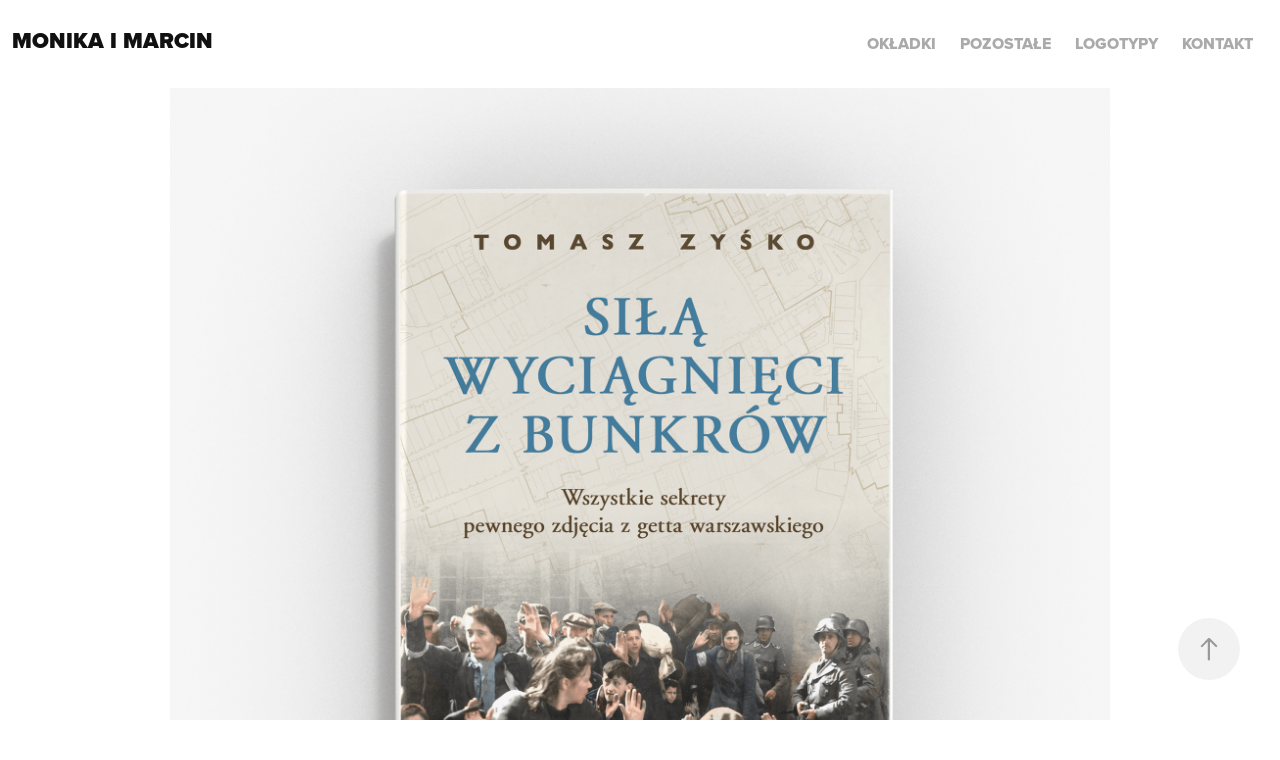

--- FILE ---
content_type: text/html; charset=utf-8
request_url: https://monikaimarcin.com/sila-wyciagnieci-z-bunkrow
body_size: 6140
content:
<!DOCTYPE HTML>
<html lang="en-US">
<head>
  <meta charset="UTF-8" />
  <meta name="viewport" content="width=device-width, initial-scale=1" />
      <meta name="keywords"  content="okładka,bookcover,logotype,logo,okładka ksiązki,okładki,książki,books,typografia,typography,studio,pracownia,Monika Drobnik,Marcin Słociński,monika i marcin" />
      <meta name="description"  content="Monika Drobnik i Marcin Słociński - projektujemy okładki i logotypy. Pomagamy wizualizować pomysły." />
      <meta name="twitter:card"  content="summary_large_image" />
      <meta name="twitter:site"  content="@AdobePortfolio" />
      <meta  property="og:title" content="Monika i Marcin - Siłą wyciągnięci z bunkrów" />
      <meta  property="og:description" content="Monika Drobnik i Marcin Słociński - projektujemy okładki i logotypy. Pomagamy wizualizować pomysły." />
      <meta  property="og:image" content="https://cdn.myportfolio.com/28f36bb7316c85a90ce7f05aa9b322d6/ad23c3dd-05e5-453a-a65d-2171a2076c07_rwc_0x0x1271x954x1271.jpg?h=ae95e45632ef163d6191c9312c0b9595" />
        <link rel="icon" href="https://cdn.myportfolio.com/28f36bb7316c85a90ce7f05aa9b322d6/f203a870-2b6b-407c-8609-b2ac8b099870_carw_1x1x32.png?h=aefede0b4357708455d131e0a62470e5" />
      <link rel="stylesheet" href="/dist/css/main.css" type="text/css" />
      <link rel="stylesheet" href="https://cdn.myportfolio.com/28f36bb7316c85a90ce7f05aa9b322d6/717829a48b5fad64747b7bf2f577ae731754078221.css?h=87e7eef034377ef8f67d8b2d634a4974" type="text/css" />
    <link rel="canonical" href="https://monikaimarcin.com/sila-wyciagnieci-z-bunkrow" />
      <title>Monika i Marcin - Siłą wyciągnięci z bunkrów</title>
    <script type="text/javascript" src="//use.typekit.net/ik/[base64].js?cb=35f77bfb8b50944859ea3d3804e7194e7a3173fb" async onload="
    try {
      window.Typekit.load();
    } catch (e) {
      console.warn('Typekit not loaded.');
    }
    "></script>
</head>
  <body class="transition-enabled">  <div class='page-background-video page-background-video-with-panel'>
  </div>
  <div class="js-responsive-nav">
    <div class="responsive-nav">
      <div class="close-responsive-click-area js-close-responsive-nav">
        <div class="close-responsive-button"></div>
      </div>
          <div class="nav-container">
            <nav data-hover-hint="nav">
                <div class="gallery-title"><a href="/okladki" >Okładki</a></div>
                <div class="gallery-title"><a href="/pozostale" >POZOSTAŁE</a></div>
                <div class="gallery-title"><a href="/logotypy" >LOGOTYPY</a></div>
      <div class="page-title">
        <a href="/kontakt" >KONTAKT</a>
      </div>
            </nav>
          </div>
    </div>
  </div>
  <div class="site-wrap cfix js-site-wrap">
    <div class="site-container">
      <div class="site-content e2e-site-content">
        <header class="site-header">
          <div class="logo-container">
              <div class="logo-wrap" data-hover-hint="logo">
                    <div class="logo e2e-site-logo-text logo-text  ">
    <a href="/okladki" class="preserve-whitespace">Monika i Marcin</a>

</div>
              </div>
  <div class="hamburger-click-area js-hamburger">
    <div class="hamburger">
      <i></i>
      <i></i>
      <i></i>
    </div>
  </div>
          </div>
              <div class="nav-container">
                <nav data-hover-hint="nav">
                <div class="gallery-title"><a href="/okladki" >Okładki</a></div>
                <div class="gallery-title"><a href="/pozostale" >POZOSTAŁE</a></div>
                <div class="gallery-title"><a href="/logotypy" >LOGOTYPY</a></div>
      <div class="page-title">
        <a href="/kontakt" >KONTAKT</a>
      </div>
                </nav>
              </div>
        </header>
        <main>
  <div class="page-container" data-context="page.page.container" data-hover-hint="pageContainer">
    <section class="page standard-modules">
      <div class="page-content js-page-content" data-context="pages" data-identity="id:p62cc12a05957b7e7791391f7be5d46d13bc1675b6e9d9179a45c7">
        <div id="project-canvas" class="js-project-modules modules content">
          <div id="project-modules">
              
              <div class="project-module module image project-module-image js-js-project-module"  style="padding-top: px;
padding-bottom: px;
  width: 75%;
">

  

  
     <div class="js-lightbox" data-src="https://cdn.myportfolio.com/28f36bb7316c85a90ce7f05aa9b322d6/23726c37-c9ba-4cf1-8a34-6382375fbd45.png?h=3b40ccfbfb2350c7f47098f371b4a6d5">
           <img
             class="js-lazy e2e-site-project-module-image"
             src="[data-uri]"
             data-src="https://cdn.myportfolio.com/28f36bb7316c85a90ce7f05aa9b322d6/23726c37-c9ba-4cf1-8a34-6382375fbd45_rw_1920.png?h=8fc182fffb724a03ffec8b1afd418d6e"
             data-srcset="https://cdn.myportfolio.com/28f36bb7316c85a90ce7f05aa9b322d6/23726c37-c9ba-4cf1-8a34-6382375fbd45_rw_600.png?h=c2f93ccf924241b21b23159da479fe96 600w,https://cdn.myportfolio.com/28f36bb7316c85a90ce7f05aa9b322d6/23726c37-c9ba-4cf1-8a34-6382375fbd45_rw_1200.png?h=f74fab795fc8ef2257b46e586d50faa7 1200w,https://cdn.myportfolio.com/28f36bb7316c85a90ce7f05aa9b322d6/23726c37-c9ba-4cf1-8a34-6382375fbd45_rw_1920.png?h=8fc182fffb724a03ffec8b1afd418d6e 1920w,"
             data-sizes="(max-width: 1920px) 100vw, 1920px"
             width="1920"
             height="0"
             style="padding-bottom: 100%; background: rgba(0, 0, 0, 0.03)"
             
           >
     </div>
  

</div>

              
              
              
              
              
              
              
              
              
              
              
              
              
              <div class="project-module module text project-module-text align- js-project-module e2e-site-project-module-text">
  <div class="rich-text js-text-editable module-text"><div style="text-align:center;"><span style="color:#000000;" class="texteditor-inline-color"><span style="font-size:14px;" class="texteditor-inline-fontsize"><span style="font-family:vcsm; font-weight:700;">Tomasz Zyśko – Siłą wyciągnięci z bunkrów</span><br>Wydawnictwo Znak Horyzont</span></span><br></div></div>
</div>

              
              
              
              
          </div>
        </div>
      </div>
    </section>
          <section class="other-projects" data-context="page.page.other_pages" data-hover-hint="otherPages">
            <div class="title-wrapper">
              <div class="title-container">
                  <h3 class="other-projects-title preserve-whitespace">----  ZOBACZ INNE OKŁADKI  ----</h3>
              </div>
            </div>
            <div class="project-covers">
                  <a class="project-cover js-project-cover-touch hold-space" href="/biografia-prawdziwka" data-context="pages" data-identity="id:p5dcc13d2dd98c552c1dd9e3a04190c3bb82ce53dcc4771f252ccf">
                    <div class="cover-content-container">
                      <div class="cover-image-wrap">
                        <div class="cover-image">
                            <div class="cover cover-normal">

            <img
              class="cover__img js-lazy"
              src="https://cdn.myportfolio.com/28f36bb7316c85a90ce7f05aa9b322d6/1db4606f-478e-4377-9698-7947ca153820_rwc_0x0x1980x1980x32.png?h=118afefcde4eeeb79c745dbd1b5a716a"
              data-src="https://cdn.myportfolio.com/28f36bb7316c85a90ce7f05aa9b322d6/1db4606f-478e-4377-9698-7947ca153820_rwc_0x0x1980x1980x1980.png?h=f1486dda0f446ce51ed2b84d41df7c31"
              data-srcset="https://cdn.myportfolio.com/28f36bb7316c85a90ce7f05aa9b322d6/1db4606f-478e-4377-9698-7947ca153820_rwc_0x0x1980x1980x640.png?h=f8f7619a1febfc200c972590ad4716b2 640w, https://cdn.myportfolio.com/28f36bb7316c85a90ce7f05aa9b322d6/1db4606f-478e-4377-9698-7947ca153820_rwc_0x0x1980x1980x1280.png?h=98e2be596fcff89386274a4a297d4f18 1280w, https://cdn.myportfolio.com/28f36bb7316c85a90ce7f05aa9b322d6/1db4606f-478e-4377-9698-7947ca153820_rwc_0x0x1980x1980x1366.png?h=d7cc2413aa2b152aa3225a4670a71425 1366w, https://cdn.myportfolio.com/28f36bb7316c85a90ce7f05aa9b322d6/1db4606f-478e-4377-9698-7947ca153820_rwc_0x0x1980x1980x1920.png?h=d0f8fdfb8a5d24161961c60cbd2aff7b 1920w, https://cdn.myportfolio.com/28f36bb7316c85a90ce7f05aa9b322d6/1db4606f-478e-4377-9698-7947ca153820_rwc_0x0x1980x1980x1980.png?h=f1486dda0f446ce51ed2b84d41df7c31 2560w, https://cdn.myportfolio.com/28f36bb7316c85a90ce7f05aa9b322d6/1db4606f-478e-4377-9698-7947ca153820_rwc_0x0x1980x1980x1980.png?h=f1486dda0f446ce51ed2b84d41df7c31 5120w"
              data-sizes="(max-width: 540px) 100vw, (max-width: 768px) 50vw, calc(1920px / 8)"
            >
                                      </div>
                        </div>
                      </div>
                      <div class="details-wrap">
                        <div class="details">
                          <div class="details-inner">
                          </div>
                        </div>
                      </div>
                    </div>
                  </a>
                  <a class="project-cover js-project-cover-touch hold-space" href="/wojna-w-kanalach" data-context="pages" data-identity="id:p5dc44883dd4f0ccd5ff087dce74915716ef552b833ee0e2e5978d">
                    <div class="cover-content-container">
                      <div class="cover-image-wrap">
                        <div class="cover-image">
                            <div class="cover cover-normal">

            <img
              class="cover__img js-lazy"
              src="https://cdn.myportfolio.com/28f36bb7316c85a90ce7f05aa9b322d6/5b1782d7-9008-4249-9fdd-a9d40378bb12_rwc_0x0x1980x1980x32.png?h=69043a3eae84dc56b4e92f6677c7738a"
              data-src="https://cdn.myportfolio.com/28f36bb7316c85a90ce7f05aa9b322d6/5b1782d7-9008-4249-9fdd-a9d40378bb12_rwc_0x0x1980x1980x1980.png?h=66e8e69d21cdfb29aff9c05406bef227"
              data-srcset="https://cdn.myportfolio.com/28f36bb7316c85a90ce7f05aa9b322d6/5b1782d7-9008-4249-9fdd-a9d40378bb12_rwc_0x0x1980x1980x640.png?h=52dc166ad407b913fbb7991db76c0883 640w, https://cdn.myportfolio.com/28f36bb7316c85a90ce7f05aa9b322d6/5b1782d7-9008-4249-9fdd-a9d40378bb12_rwc_0x0x1980x1980x1280.png?h=b56c57872da1aea3abe371b987782266 1280w, https://cdn.myportfolio.com/28f36bb7316c85a90ce7f05aa9b322d6/5b1782d7-9008-4249-9fdd-a9d40378bb12_rwc_0x0x1980x1980x1366.png?h=bb1346916b3b846d7bc620522162a78f 1366w, https://cdn.myportfolio.com/28f36bb7316c85a90ce7f05aa9b322d6/5b1782d7-9008-4249-9fdd-a9d40378bb12_rwc_0x0x1980x1980x1920.png?h=de8e6471bcd1e54945da2d8b84b5d7f8 1920w, https://cdn.myportfolio.com/28f36bb7316c85a90ce7f05aa9b322d6/5b1782d7-9008-4249-9fdd-a9d40378bb12_rwc_0x0x1980x1980x1980.png?h=66e8e69d21cdfb29aff9c05406bef227 2560w, https://cdn.myportfolio.com/28f36bb7316c85a90ce7f05aa9b322d6/5b1782d7-9008-4249-9fdd-a9d40378bb12_rwc_0x0x1980x1980x1980.png?h=66e8e69d21cdfb29aff9c05406bef227 5120w"
              data-sizes="(max-width: 540px) 100vw, (max-width: 768px) 50vw, calc(1920px / 8)"
            >
                                      </div>
                        </div>
                      </div>
                      <div class="details-wrap">
                        <div class="details">
                          <div class="details-inner">
                          </div>
                        </div>
                      </div>
                    </div>
                  </a>
                  <a class="project-cover js-project-cover-touch hold-space" href="/moja-rodzina-na-pietrze" data-context="pages" data-identity="id:p62cc1949beebfdd0fa347a3d591ec7f98c2e80580e1122bd8107a">
                    <div class="cover-content-container">
                      <div class="cover-image-wrap">
                        <div class="cover-image">
                            <div class="cover cover-normal">

            <img
              class="cover__img js-lazy"
              src="https://cdn.myportfolio.com/28f36bb7316c85a90ce7f05aa9b322d6/75793101-e4ce-41bb-a95a-f159c8ac8aec_rwc_0x0x1920x1920x32.png?h=ec0015f3166aef51642dc1ab30e2438e"
              data-src="https://cdn.myportfolio.com/28f36bb7316c85a90ce7f05aa9b322d6/75793101-e4ce-41bb-a95a-f159c8ac8aec_rwc_0x0x1920x1920x1920.png?h=8036e4ef983fc0ac986c5baf82572744"
              data-srcset="https://cdn.myportfolio.com/28f36bb7316c85a90ce7f05aa9b322d6/75793101-e4ce-41bb-a95a-f159c8ac8aec_rwc_0x0x1920x1920x640.png?h=c7e216949c13e50a1daade1d504e739a 640w, https://cdn.myportfolio.com/28f36bb7316c85a90ce7f05aa9b322d6/75793101-e4ce-41bb-a95a-f159c8ac8aec_rwc_0x0x1920x1920x1280.png?h=fa661bc592ca7d9fd47b648821b33c74 1280w, https://cdn.myportfolio.com/28f36bb7316c85a90ce7f05aa9b322d6/75793101-e4ce-41bb-a95a-f159c8ac8aec_rwc_0x0x1920x1920x1366.png?h=bf5a46aff2c97b8b23a2b0811e0a7623 1366w, https://cdn.myportfolio.com/28f36bb7316c85a90ce7f05aa9b322d6/75793101-e4ce-41bb-a95a-f159c8ac8aec_rwc_0x0x1920x1920x1920.png?h=8036e4ef983fc0ac986c5baf82572744 1920w, https://cdn.myportfolio.com/28f36bb7316c85a90ce7f05aa9b322d6/75793101-e4ce-41bb-a95a-f159c8ac8aec_rwc_0x0x1920x1920x1920.png?h=8036e4ef983fc0ac986c5baf82572744 2560w, https://cdn.myportfolio.com/28f36bb7316c85a90ce7f05aa9b322d6/75793101-e4ce-41bb-a95a-f159c8ac8aec_rwc_0x0x1920x1920x1920.png?h=8036e4ef983fc0ac986c5baf82572744 5120w"
              data-sizes="(max-width: 540px) 100vw, (max-width: 768px) 50vw, calc(1920px / 8)"
            >
                                      </div>
                        </div>
                      </div>
                      <div class="details-wrap">
                        <div class="details">
                          <div class="details-inner">
                          </div>
                        </div>
                      </div>
                    </div>
                  </a>
                  <a class="project-cover js-project-cover-touch hold-space" href="/kwanty-i-pola" data-context="pages" data-identity="id:p688cee17a87a0e0cfcad0fbe0c71e3bcec4f33993d871dd957283">
                    <div class="cover-content-container">
                      <div class="cover-image-wrap">
                        <div class="cover-image">
                            <div class="cover cover-normal">

            <img
              class="cover__img js-lazy"
              src="https://cdn.myportfolio.com/28f36bb7316c85a90ce7f05aa9b322d6/d1d5dbfc-dabd-4b9a-b428-affcef9abd47_rwc_0x0x1920x1920x32.jpg?h=c7e776f59ccaa7fddca1d803b7c5c837"
              data-src="https://cdn.myportfolio.com/28f36bb7316c85a90ce7f05aa9b322d6/d1d5dbfc-dabd-4b9a-b428-affcef9abd47_rwc_0x0x1920x1920x1920.jpg?h=78d4eccfd93085b08430696b1d6f35a3"
              data-srcset="https://cdn.myportfolio.com/28f36bb7316c85a90ce7f05aa9b322d6/d1d5dbfc-dabd-4b9a-b428-affcef9abd47_rwc_0x0x1920x1920x640.jpg?h=4d19cca285fd43128f27996d2f9de6f8 640w, https://cdn.myportfolio.com/28f36bb7316c85a90ce7f05aa9b322d6/d1d5dbfc-dabd-4b9a-b428-affcef9abd47_rwc_0x0x1920x1920x1280.jpg?h=6a1d2fbe31ef0978c339b5b14d504590 1280w, https://cdn.myportfolio.com/28f36bb7316c85a90ce7f05aa9b322d6/d1d5dbfc-dabd-4b9a-b428-affcef9abd47_rwc_0x0x1920x1920x1366.jpg?h=fa1622e7fbcf6e89c77012a9656dcfdc 1366w, https://cdn.myportfolio.com/28f36bb7316c85a90ce7f05aa9b322d6/d1d5dbfc-dabd-4b9a-b428-affcef9abd47_rwc_0x0x1920x1920x1920.jpg?h=78d4eccfd93085b08430696b1d6f35a3 1920w, https://cdn.myportfolio.com/28f36bb7316c85a90ce7f05aa9b322d6/d1d5dbfc-dabd-4b9a-b428-affcef9abd47_rwc_0x0x1920x1920x1920.jpg?h=78d4eccfd93085b08430696b1d6f35a3 2560w, https://cdn.myportfolio.com/28f36bb7316c85a90ce7f05aa9b322d6/d1d5dbfc-dabd-4b9a-b428-affcef9abd47_rwc_0x0x1920x1920x1920.jpg?h=78d4eccfd93085b08430696b1d6f35a3 5120w"
              data-sizes="(max-width: 540px) 100vw, (max-width: 768px) 50vw, calc(1920px / 8)"
            >
                                      </div>
                        </div>
                      </div>
                      <div class="details-wrap">
                        <div class="details">
                          <div class="details-inner">
                          </div>
                        </div>
                      </div>
                    </div>
                  </a>
                  <a class="project-cover js-project-cover-touch hold-space" href="/rowerem-przez-ii-rp" data-context="pages" data-identity="id:p600c40a647856960e6de5ebff7a43032f6a63fe2d480a85efb494">
                    <div class="cover-content-container">
                      <div class="cover-image-wrap">
                        <div class="cover-image">
                            <div class="cover cover-normal">

            <img
              class="cover__img js-lazy"
              src="https://cdn.myportfolio.com/28f36bb7316c85a90ce7f05aa9b322d6/2d2f9d41-94d8-4369-8c06-5d8e111d0734_rwc_0x0x1980x1980x32.png?h=71e8c5347c97ab5ca0e238dcf065ea87"
              data-src="https://cdn.myportfolio.com/28f36bb7316c85a90ce7f05aa9b322d6/2d2f9d41-94d8-4369-8c06-5d8e111d0734_rwc_0x0x1980x1980x1980.png?h=b513ac6e07df832c0cad8b36a814f99f"
              data-srcset="https://cdn.myportfolio.com/28f36bb7316c85a90ce7f05aa9b322d6/2d2f9d41-94d8-4369-8c06-5d8e111d0734_rwc_0x0x1980x1980x640.png?h=aea905e0e3a4fa826c67871173b97cab 640w, https://cdn.myportfolio.com/28f36bb7316c85a90ce7f05aa9b322d6/2d2f9d41-94d8-4369-8c06-5d8e111d0734_rwc_0x0x1980x1980x1280.png?h=085819b7de2dcabd1e59a63f057e921c 1280w, https://cdn.myportfolio.com/28f36bb7316c85a90ce7f05aa9b322d6/2d2f9d41-94d8-4369-8c06-5d8e111d0734_rwc_0x0x1980x1980x1366.png?h=3631059457c8d1606a502f1e00d79b72 1366w, https://cdn.myportfolio.com/28f36bb7316c85a90ce7f05aa9b322d6/2d2f9d41-94d8-4369-8c06-5d8e111d0734_rwc_0x0x1980x1980x1920.png?h=38d0adb0979bd8c6e40591b03d1f13f8 1920w, https://cdn.myportfolio.com/28f36bb7316c85a90ce7f05aa9b322d6/2d2f9d41-94d8-4369-8c06-5d8e111d0734_rwc_0x0x1980x1980x1980.png?h=b513ac6e07df832c0cad8b36a814f99f 2560w, https://cdn.myportfolio.com/28f36bb7316c85a90ce7f05aa9b322d6/2d2f9d41-94d8-4369-8c06-5d8e111d0734_rwc_0x0x1980x1980x1980.png?h=b513ac6e07df832c0cad8b36a814f99f 5120w"
              data-sizes="(max-width: 540px) 100vw, (max-width: 768px) 50vw, calc(1920px / 8)"
            >
                                      </div>
                        </div>
                      </div>
                      <div class="details-wrap">
                        <div class="details">
                          <div class="details-inner">
                          </div>
                        </div>
                      </div>
                    </div>
                  </a>
                  <a class="project-cover js-project-cover-touch hold-space" href="/cisza" data-context="pages" data-identity="id:p61bddc088ae3b7e8e3d7a1ae1541e4cd8ba39bd12e677909cf4ba">
                    <div class="cover-content-container">
                      <div class="cover-image-wrap">
                        <div class="cover-image">
                            <div class="cover cover-normal">

            <img
              class="cover__img js-lazy"
              src="https://cdn.myportfolio.com/28f36bb7316c85a90ce7f05aa9b322d6/4efd73d2-4324-460b-9bfb-621b23ce3909_rwc_0x0x1980x1980x32.png?h=ddbd096300f236c81898b091a787ae43"
              data-src="https://cdn.myportfolio.com/28f36bb7316c85a90ce7f05aa9b322d6/4efd73d2-4324-460b-9bfb-621b23ce3909_rwc_0x0x1980x1980x1980.png?h=42a3852c010e8b455dfedb62de9ebbae"
              data-srcset="https://cdn.myportfolio.com/28f36bb7316c85a90ce7f05aa9b322d6/4efd73d2-4324-460b-9bfb-621b23ce3909_rwc_0x0x1980x1980x640.png?h=baf64b307c3f884212c3bbc1c9d95fa5 640w, https://cdn.myportfolio.com/28f36bb7316c85a90ce7f05aa9b322d6/4efd73d2-4324-460b-9bfb-621b23ce3909_rwc_0x0x1980x1980x1280.png?h=d9a3f188da578458a627270341baa22b 1280w, https://cdn.myportfolio.com/28f36bb7316c85a90ce7f05aa9b322d6/4efd73d2-4324-460b-9bfb-621b23ce3909_rwc_0x0x1980x1980x1366.png?h=284210ae12226be0ae8a1089fb76372a 1366w, https://cdn.myportfolio.com/28f36bb7316c85a90ce7f05aa9b322d6/4efd73d2-4324-460b-9bfb-621b23ce3909_rwc_0x0x1980x1980x1920.png?h=3c5624cb0f32d56227eaa1c715b5ec43 1920w, https://cdn.myportfolio.com/28f36bb7316c85a90ce7f05aa9b322d6/4efd73d2-4324-460b-9bfb-621b23ce3909_rwc_0x0x1980x1980x1980.png?h=42a3852c010e8b455dfedb62de9ebbae 2560w, https://cdn.myportfolio.com/28f36bb7316c85a90ce7f05aa9b322d6/4efd73d2-4324-460b-9bfb-621b23ce3909_rwc_0x0x1980x1980x1980.png?h=42a3852c010e8b455dfedb62de9ebbae 5120w"
              data-sizes="(max-width: 540px) 100vw, (max-width: 768px) 50vw, calc(1920px / 8)"
            >
                                      </div>
                        </div>
                      </div>
                      <div class="details-wrap">
                        <div class="details">
                          <div class="details-inner">
                          </div>
                        </div>
                      </div>
                    </div>
                  </a>
                  <a class="project-cover js-project-cover-touch hold-space" href="/demony-smierci" data-context="pages" data-identity="id:p62cc0a39ec724405a4fe29e52ec49a44f2d76aeadd7bd0a8a2122">
                    <div class="cover-content-container">
                      <div class="cover-image-wrap">
                        <div class="cover-image">
                            <div class="cover cover-normal">

            <img
              class="cover__img js-lazy"
              src="https://cdn.myportfolio.com/28f36bb7316c85a90ce7f05aa9b322d6/36aa7f84-6b7f-4b6b-8421-143a8adca3ef_rwc_0x0x1980x1980x32.png?h=47c8e350ec64ea27a354b3a85e6cc584"
              data-src="https://cdn.myportfolio.com/28f36bb7316c85a90ce7f05aa9b322d6/36aa7f84-6b7f-4b6b-8421-143a8adca3ef_rwc_0x0x1980x1980x1980.png?h=88d69147948b9c5b1cec74472afd12d8"
              data-srcset="https://cdn.myportfolio.com/28f36bb7316c85a90ce7f05aa9b322d6/36aa7f84-6b7f-4b6b-8421-143a8adca3ef_rwc_0x0x1980x1980x640.png?h=bce54572ba23a735bc62939225c02368 640w, https://cdn.myportfolio.com/28f36bb7316c85a90ce7f05aa9b322d6/36aa7f84-6b7f-4b6b-8421-143a8adca3ef_rwc_0x0x1980x1980x1280.png?h=1a4838d1440859b51a34419e547e1f04 1280w, https://cdn.myportfolio.com/28f36bb7316c85a90ce7f05aa9b322d6/36aa7f84-6b7f-4b6b-8421-143a8adca3ef_rwc_0x0x1980x1980x1366.png?h=c14fa16c253b8f4d424b205ea35fb50f 1366w, https://cdn.myportfolio.com/28f36bb7316c85a90ce7f05aa9b322d6/36aa7f84-6b7f-4b6b-8421-143a8adca3ef_rwc_0x0x1980x1980x1920.png?h=54e5256d5150293c965573b86fa1afb4 1920w, https://cdn.myportfolio.com/28f36bb7316c85a90ce7f05aa9b322d6/36aa7f84-6b7f-4b6b-8421-143a8adca3ef_rwc_0x0x1980x1980x1980.png?h=88d69147948b9c5b1cec74472afd12d8 2560w, https://cdn.myportfolio.com/28f36bb7316c85a90ce7f05aa9b322d6/36aa7f84-6b7f-4b6b-8421-143a8adca3ef_rwc_0x0x1980x1980x1980.png?h=88d69147948b9c5b1cec74472afd12d8 5120w"
              data-sizes="(max-width: 540px) 100vw, (max-width: 768px) 50vw, calc(1920px / 8)"
            >
                                      </div>
                        </div>
                      </div>
                      <div class="details-wrap">
                        <div class="details">
                          <div class="details-inner">
                          </div>
                        </div>
                      </div>
                    </div>
                  </a>
                  <a class="project-cover js-project-cover-touch hold-space" href="/galeria-umarlych" data-context="pages" data-identity="id:p5dc0c31ed619245c03f02920b857da3d0a5681709e550129af54e">
                    <div class="cover-content-container">
                      <div class="cover-image-wrap">
                        <div class="cover-image">
                            <div class="cover cover-normal">

            <img
              class="cover__img js-lazy"
              src="https://cdn.myportfolio.com/28f36bb7316c85a90ce7f05aa9b322d6/a83330b1-a063-4067-99a7-9c13f2ade854_rwc_0x0x1920x1920x32.png?h=70774ae73e280defe6ec1002fe660e5b"
              data-src="https://cdn.myportfolio.com/28f36bb7316c85a90ce7f05aa9b322d6/a83330b1-a063-4067-99a7-9c13f2ade854_rwc_0x0x1920x1920x1920.png?h=45fab3b8fbb48782ea22d587e0244e9e"
              data-srcset="https://cdn.myportfolio.com/28f36bb7316c85a90ce7f05aa9b322d6/a83330b1-a063-4067-99a7-9c13f2ade854_rwc_0x0x1920x1920x640.png?h=c1167726ad270ce4d7782ba149c6b99c 640w, https://cdn.myportfolio.com/28f36bb7316c85a90ce7f05aa9b322d6/a83330b1-a063-4067-99a7-9c13f2ade854_rwc_0x0x1920x1920x1280.png?h=16ef0bf7ba7777d1cf150efa11e4b9ef 1280w, https://cdn.myportfolio.com/28f36bb7316c85a90ce7f05aa9b322d6/a83330b1-a063-4067-99a7-9c13f2ade854_rwc_0x0x1920x1920x1366.png?h=bcbde79380387e3007ee1cd0329b2a0a 1366w, https://cdn.myportfolio.com/28f36bb7316c85a90ce7f05aa9b322d6/a83330b1-a063-4067-99a7-9c13f2ade854_rwc_0x0x1920x1920x1920.png?h=45fab3b8fbb48782ea22d587e0244e9e 1920w, https://cdn.myportfolio.com/28f36bb7316c85a90ce7f05aa9b322d6/a83330b1-a063-4067-99a7-9c13f2ade854_rwc_0x0x1920x1920x1920.png?h=45fab3b8fbb48782ea22d587e0244e9e 2560w, https://cdn.myportfolio.com/28f36bb7316c85a90ce7f05aa9b322d6/a83330b1-a063-4067-99a7-9c13f2ade854_rwc_0x0x1920x1920x1920.png?h=45fab3b8fbb48782ea22d587e0244e9e 5120w"
              data-sizes="(max-width: 540px) 100vw, (max-width: 768px) 50vw, calc(1920px / 8)"
            >
                                      </div>
                        </div>
                      </div>
                      <div class="details-wrap">
                        <div class="details">
                          <div class="details-inner">
                          </div>
                        </div>
                      </div>
                    </div>
                  </a>
                  <a class="project-cover js-project-cover-touch hold-space" href="/przezylem-wojne" data-context="pages" data-identity="id:p60e5948592d7508e184445140b34f55fa681fbdb44e85ab484628">
                    <div class="cover-content-container">
                      <div class="cover-image-wrap">
                        <div class="cover-image">
                            <div class="cover cover-normal">

            <img
              class="cover__img js-lazy"
              src="https://cdn.myportfolio.com/28f36bb7316c85a90ce7f05aa9b322d6/740491dd-6de1-4ce6-85ff-03212ff8b31f_rwc_0x0x1980x1980x32.png?h=eab2015e554cad494b021ad7f56db00a"
              data-src="https://cdn.myportfolio.com/28f36bb7316c85a90ce7f05aa9b322d6/740491dd-6de1-4ce6-85ff-03212ff8b31f_rwc_0x0x1980x1980x1980.png?h=07c0048295f2fbf51abd050b2bde1208"
              data-srcset="https://cdn.myportfolio.com/28f36bb7316c85a90ce7f05aa9b322d6/740491dd-6de1-4ce6-85ff-03212ff8b31f_rwc_0x0x1980x1980x640.png?h=4b0754e080d2b4ccd2a1f736ad4a55f8 640w, https://cdn.myportfolio.com/28f36bb7316c85a90ce7f05aa9b322d6/740491dd-6de1-4ce6-85ff-03212ff8b31f_rwc_0x0x1980x1980x1280.png?h=2dc6faa2bd586f27fc0917cc839b197a 1280w, https://cdn.myportfolio.com/28f36bb7316c85a90ce7f05aa9b322d6/740491dd-6de1-4ce6-85ff-03212ff8b31f_rwc_0x0x1980x1980x1366.png?h=405ba7acbc143444c2a9058e86cf4779 1366w, https://cdn.myportfolio.com/28f36bb7316c85a90ce7f05aa9b322d6/740491dd-6de1-4ce6-85ff-03212ff8b31f_rwc_0x0x1980x1980x1920.png?h=7b73055ffd51799a16ccf9b904d8e3c5 1920w, https://cdn.myportfolio.com/28f36bb7316c85a90ce7f05aa9b322d6/740491dd-6de1-4ce6-85ff-03212ff8b31f_rwc_0x0x1980x1980x1980.png?h=07c0048295f2fbf51abd050b2bde1208 2560w, https://cdn.myportfolio.com/28f36bb7316c85a90ce7f05aa9b322d6/740491dd-6de1-4ce6-85ff-03212ff8b31f_rwc_0x0x1980x1980x1980.png?h=07c0048295f2fbf51abd050b2bde1208 5120w"
              data-sizes="(max-width: 540px) 100vw, (max-width: 768px) 50vw, calc(1920px / 8)"
            >
                                      </div>
                        </div>
                      </div>
                      <div class="details-wrap">
                        <div class="details">
                          <div class="details-inner">
                          </div>
                        </div>
                      </div>
                    </div>
                  </a>
                  <a class="project-cover js-project-cover-touch hold-space" href="/nowe-zycie" data-context="pages" data-identity="id:p5dcc2758178ef49a861e5f61f1e0476964a812748969e27eb3bae">
                    <div class="cover-content-container">
                      <div class="cover-image-wrap">
                        <div class="cover-image">
                            <div class="cover cover-normal">

            <img
              class="cover__img js-lazy"
              src="https://cdn.myportfolio.com/28f36bb7316c85a90ce7f05aa9b322d6/f9681f0f-45e4-435e-abca-145356a15782_rwc_0x0x1980x1980x32.png?h=ddb30c0a1ca6ff89112c733205d35cc5"
              data-src="https://cdn.myportfolio.com/28f36bb7316c85a90ce7f05aa9b322d6/f9681f0f-45e4-435e-abca-145356a15782_rwc_0x0x1980x1980x1980.png?h=579662dffde568fdd8c7f64f0f17dc4c"
              data-srcset="https://cdn.myportfolio.com/28f36bb7316c85a90ce7f05aa9b322d6/f9681f0f-45e4-435e-abca-145356a15782_rwc_0x0x1980x1980x640.png?h=d308c37c3bc6665e8864065001fd6df4 640w, https://cdn.myportfolio.com/28f36bb7316c85a90ce7f05aa9b322d6/f9681f0f-45e4-435e-abca-145356a15782_rwc_0x0x1980x1980x1280.png?h=b78ddaa77a08754b3fd1cc4d60dd895a 1280w, https://cdn.myportfolio.com/28f36bb7316c85a90ce7f05aa9b322d6/f9681f0f-45e4-435e-abca-145356a15782_rwc_0x0x1980x1980x1366.png?h=121a223651034201c208442130de5f3d 1366w, https://cdn.myportfolio.com/28f36bb7316c85a90ce7f05aa9b322d6/f9681f0f-45e4-435e-abca-145356a15782_rwc_0x0x1980x1980x1920.png?h=1359b1b179779ffb31ab2523ebe09a7a 1920w, https://cdn.myportfolio.com/28f36bb7316c85a90ce7f05aa9b322d6/f9681f0f-45e4-435e-abca-145356a15782_rwc_0x0x1980x1980x1980.png?h=579662dffde568fdd8c7f64f0f17dc4c 2560w, https://cdn.myportfolio.com/28f36bb7316c85a90ce7f05aa9b322d6/f9681f0f-45e4-435e-abca-145356a15782_rwc_0x0x1980x1980x1980.png?h=579662dffde568fdd8c7f64f0f17dc4c 5120w"
              data-sizes="(max-width: 540px) 100vw, (max-width: 768px) 50vw, calc(1920px / 8)"
            >
                                      </div>
                        </div>
                      </div>
                      <div class="details-wrap">
                        <div class="details">
                          <div class="details-inner">
                          </div>
                        </div>
                      </div>
                    </div>
                  </a>
            </div>
          </section>
        <section class="back-to-top" data-hover-hint="backToTop">
          <a href="#"><span class="arrow">&uarr;</span><span class="preserve-whitespace">Back to Top</span></a>
        </section>
        <a class="back-to-top-fixed js-back-to-top back-to-top-fixed-with-panel" data-hover-hint="backToTop" data-hover-hint-placement="top-start" href="#">
          <svg version="1.1" id="Layer_1" xmlns="http://www.w3.org/2000/svg" xmlns:xlink="http://www.w3.org/1999/xlink" x="0px" y="0px"
           viewBox="0 0 26 26" style="enable-background:new 0 0 26 26;" xml:space="preserve" class="icon icon-back-to-top">
          <g>
            <path d="M13.8,1.3L21.6,9c0.1,0.1,0.1,0.3,0.2,0.4c0.1,0.1,0.1,0.3,0.1,0.4s0,0.3-0.1,0.4c-0.1,0.1-0.1,0.3-0.3,0.4
              c-0.1,0.1-0.2,0.2-0.4,0.3c-0.2,0.1-0.3,0.1-0.4,0.1c-0.1,0-0.3,0-0.4-0.1c-0.2-0.1-0.3-0.2-0.4-0.3L14.2,5l0,19.1
              c0,0.2-0.1,0.3-0.1,0.5c0,0.1-0.1,0.3-0.3,0.4c-0.1,0.1-0.2,0.2-0.4,0.3c-0.1,0.1-0.3,0.1-0.5,0.1c-0.1,0-0.3,0-0.4-0.1
              c-0.1-0.1-0.3-0.1-0.4-0.3c-0.1-0.1-0.2-0.2-0.3-0.4c-0.1-0.1-0.1-0.3-0.1-0.5l0-19.1l-5.7,5.7C6,10.8,5.8,10.9,5.7,11
              c-0.1,0.1-0.3,0.1-0.4,0.1c-0.2,0-0.3,0-0.4-0.1c-0.1-0.1-0.3-0.2-0.4-0.3c-0.1-0.1-0.1-0.2-0.2-0.4C4.1,10.2,4,10.1,4.1,9.9
              c0-0.1,0-0.3,0.1-0.4c0-0.1,0.1-0.3,0.3-0.4l7.7-7.8c0.1,0,0.2-0.1,0.2-0.1c0,0,0.1-0.1,0.2-0.1c0.1,0,0.2,0,0.2-0.1
              c0.1,0,0.1,0,0.2,0c0,0,0.1,0,0.2,0c0.1,0,0.2,0,0.2,0.1c0.1,0,0.1,0.1,0.2,0.1C13.7,1.2,13.8,1.2,13.8,1.3z"/>
          </g>
          </svg>
        </a>
  </div>
              <footer class="site-footer" data-hover-hint="footer">
                <div class="footer-text">
                  Monika i Marcin • GL &amp; HF • 2021
                </div>
              </footer>
        </main>
      </div>
    </div>
  </div>
</body>
<script type="text/javascript">
  // fix for Safari's back/forward cache
  window.onpageshow = function(e) {
    if (e.persisted) { window.location.reload(); }
  };
</script>
  <script type="text/javascript">var __config__ = {"page_id":"p62cc12a05957b7e7791391f7be5d46d13bc1675b6e9d9179a45c7","theme":{"name":"geometric"},"pageTransition":true,"linkTransition":true,"disableDownload":false,"localizedValidationMessages":{"required":"This field is required","Email":"This field must be a valid email address"},"lightbox":{"enabled":true,"color":{"opacity":0.8,"hex":"#fff"}},"cookie_banner":{"enabled":false},"googleAnalytics":{"trackingCode":"G-50X1VRG7EM","anonymization":false}};</script>
  <script type="text/javascript" src="/site/translations?cb=35f77bfb8b50944859ea3d3804e7194e7a3173fb"></script>
  <script type="text/javascript" src="/dist/js/main.js?cb=35f77bfb8b50944859ea3d3804e7194e7a3173fb"></script>
</html>
